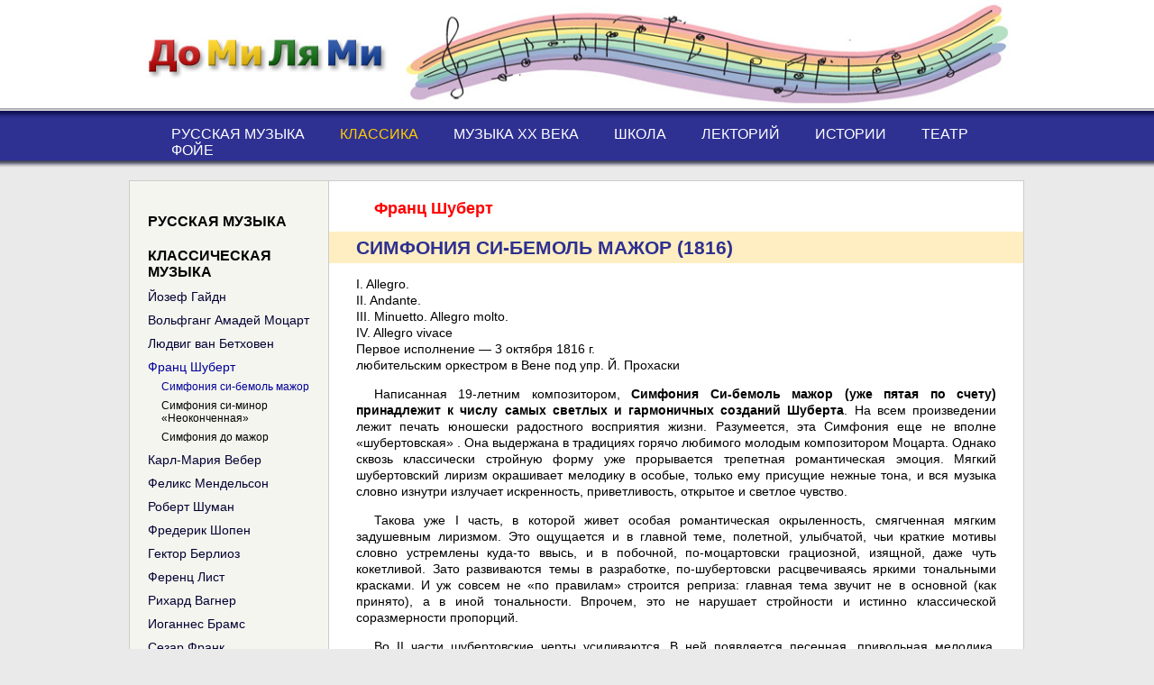

--- FILE ---
content_type: text/html; charset=WINDOWS-1251
request_url: http://1363.ru/music-classic/franz-schubert/symphony-si-bemol-magor/
body_size: 3965
content:
<HTML><HEAD>
<META HTTP-EQUIV="Content-type" CONTENT="text/html; charset=windows-1251">
<Meta Name="Description" Content="Шуберт. Симфония си-бемоль мажор - ДоМиЛяМи - Музыкальный портал">
<Meta Name="Keywords" Content="Шуберт. Симфония си-бемоль мажор музыка, композитор, фортепиано, скрипка, оркестр, театр, опера, балет, консерватория, нота, партитура, симфония, пьеса">
<title>Симфония си-бемоль мажор - ДоМиЛяМи - Музыкальный портал</title>
<link href="/1363.css" rel="stylesheet" type="text/css">
<link rel="shortcut icon" href="/img/1363.ico">
</HEAD><body><center>
<table border="0" cellpadding="0" cellspacing="0" width="100%" height=120 bgcolor=#ffffff>
<tr><td>&nbsp;</td>
<td valign=top width=990>
<a href=/><img src=/img/1363.jpg width=990 height=120 alt="ДоМиЛяМи" border=0></a>
</td><td>&nbsp;</td></tr></table>

<table border="0" cellpadding="0" cellspacing="0" width="100%" height=70 background="/img/top.gif">
<tr height=70><td>&nbsp;</td>
<td  style="padding-left:20px; padding-top:20px;" valign=top width=990>
<a href=/russian-music/ class=t2>Русская музыка</a> 
<a href=/music-classic/ class=t2i>Классика</a> 
<a href=/music-20-vek/ class=t2>Музыка XX века</a>
<a href=/music-school/ class=t2>Школа</a> 
<a href=/lecture/ class=t2>Лекторий</a> 
<a href=/music-tale/ class=t2>Истории</a>   
<a href=/teatr/ class=t2>Театр</a>   
<a href=/lobby/ class=t2>Фойе</a>   
</td><td>&nbsp;</td></tr></table>

<table border="0" cellpadding="0" cellspacing="0" width="100%" style="margin-top:10px; margin-bottom:10px;">
<tr><td>&nbsp;</td><td width=220 bgcolor=#f5f5ef valign=top style="border:1px solid #cccccc;" ><br>

<a href=/russian-music/ class=l1>Русская музыка</a><a href=/music-classic/ class=l1>Классическая музыка</a><a href="/music-classic/iozef-gaidn/" class="l2">Йозеф Гайдн </a><a href="/music-classic/volfgang-mozart/" class="l2">Вольфганг Амадей Моцарт</a><a href="/music-classic/ludwig-van-beethoven/" class="l2">Людвиг ван Бетховен</a><a href="/music-classic/franz-schubert/" class="l2i">Франц Шуберт</a><a href="/music-classic/franz-schubert/symphony-si-bemol-magor/" class="l3i">Симфония си-бемоль мажор</a><a href="/music-classic/franz-schubert/symphony-si-minor/" class="l3">Симфония си-минор «Неоконченная»</a><a href="/music-classic/franz-schubert/symphony-do-magor/" class="l3">Симфония до мажор</a><a href="/music-classic/carl-maria-weber/" class="l2">Карл-Мария Вебер</a><a href="/music-classic/felix-mendelssohn/" class="l2">Феликс Мендельсон</a><a href="/music-classic/robert-schumann/" class="l2">Роберт Шуман</a><a href="/music-classic/frederik-shopen/" class="l2">Фредерик Шопен</a><a href="/music-classic/hector-berlioz/" class="l2">Гектор Берлиоз</a><a href="/music-classic/ferenc-list/" class="l2">Ференц Лист</a><a href="/music-classic/richard-wagner/" class="l2">Рихард Вагнер</a><a href="/music-classic/johannes-brahms/" class="l2">Иоганнес Брамс</a><a href="/music-classic/cesar-franck/" class="l2">Сезар Франк</a><a href="/music-classic/georges-bizet/" class="l2">Жорж Бизе</a><a href="/music-classic/bedrgich-smetana/" class="l2">Бедржих Сметана</a><a href="/music-classic/antonin-dvorgak/" class="l2">Антонин Дворжак</a><a href="/music-classic/edvard-grieg/" class="l2">Эдвард Григ</a><a href="/music-classic/gustav-mahler/" class="l2">Густав Малер</a><a href="/music-classic/anton-bruckner/" class="l2">Антон Брукнер</a><a href="/music-classic/claude-debussy/" class="l2">Клод Дебюсси</a><a href="/music-classic/richard-strauss/" class="l2">Рихард Штраусс</a><a href=/music-20-vek/ class=l1>Зарубежная музыка XX века</a><a href=/music-school/ class=l1>Музыкальная школа</a><a href=/lecture/ class=l1>Лекторий</a><a href=/teatr/ class=l1>Музыка в театре</a><a href=/music-tale/ class=l1>Музыкальные истории</a><a href=/lobby/ class=l1>Музыкальное фойе</a><br><br>
<div style="color:darkred; margin:10px 15px 30px 20px; font-size:11px;">Единственно возможный комментарий к музыкальному сочинению — другое музыкальное сочинение. <br>(И.Стравинский)</div>
</td><td width=770 bgcolor=#ffffff valign=top style="border-right:1px solid #cccccc; border-top:1px solid #cccccc; border-bottom:1px solid #cccccc;">

<h2>Франц Шуберт</h2>
<h1>СИМФОНИЯ СИ-БЕМОЛЬ МАЖОР (1816) </h1>
<p style="text-indent:0px;">
I. Allegro. <br>
II. Andante.<br> 
III. Minuetto. Allegro molto. <br>
IV. Allegro vivace <br>
Первое исполнение — 3 октября 1816 г. <br>
любительским оркестром в Вене под упр. Й. Прохаски<br>
</p><p>
Написанная 19-летним композитором, <b>Симфония Си-бемоль мажор (уже пятая по счету) принадлежит к числу самых светлых и гармоничных созданий Шуберта</b>. На всем произведении лежит печать юношески радостного восприятия жизни. Разумеется, эта Симфония еще не вполне «шубертовская» . Она выдержана в традициях горячо любимого молодым композитором Моцарта. Однако сквозь классически стройную форму уже прорывается трепетная романтическая эмоция. Мягкий шубертовский лиризм окрашивает мелодику в особые, только ему присущие нежные тона, и вся музыка словно изнутри излучает искренность, приветливость, открытое и светлое чувство. 
</p><p>
Такова уже I часть, в которой живет особая романтическая окрыленность, смягченная мягким задушевным лиризмом. Это ощущается и в главной теме, полетной, улыбчатой, чьи краткие мотивы словно устремлены куда-то ввысь, и в побочной, по-моцартовски грациозной, изящной, даже чуть кокетливой. Зато развиваются темы в разработке, по-шубертовски расцвечиваясь яркими тональными красками. И уж совсем не «по правилам»  строится реприза: главная тема звучит не в основной (как принято), а в иной тональности. Впрочем, это не нарушает стройности и истинно классической соразмерности пропорций. 
</p><p>
Во II части шубертовские черты усиливаются. В ней появляется песенная, привольная мелодика, окрашенная в свойственные Шуберту тона тихой, созерцательной мечтательности. 
</p><p>
III часть — менуэт, но не моцартовский, изысканный, а простонародный, какой танцевали в предместьях Вены. 
Финал наиболее традиционен. Но неподдельная живость и веселье, соединенные с изяществом, делают последнюю часть симфонии яркой и впечатляющей.
</p><br>
 

<p>Следующая страница: <a href=/music-classic/franz-schubert/symphony-si-minor/>Симфония си-минор «Неоконченная»</a></p>
<table cellpadding=0 cellspacing=0 width=100% height=25 bgcolor="#feeec1" style="margin-bottom:20px; margin-top:20px;">
<tr><td>&nbsp;&nbsp;&nbsp;&nbsp;&nbsp;&nbsp;•&nbsp;<a href=/ class=ln>Главная</a>&nbsp;&nbsp;&nbsp;•&nbsp;<a href="/music-classic/" class="ln">Европейская классическая музыка</a>&nbsp;&nbsp;&nbsp;•&nbsp;<a href="/music-classic/franz-schubert/" class="ln">Франц Шуберт</a>&nbsp;&nbsp;&nbsp;•&nbsp;<a href="/music-classic/franz-schubert/symphony-si-bemol-magor/" class="ln">Симфония си-бемоль мажор</a>&nbsp;&nbsp;&nbsp;</tr></td></table>
</td><td>&nbsp;</td></tr></table>


<table border="0" cellpadding="0" cellspacing="0" width="100%" height=330 style="margin-top:10px; margin-bottom:10px;">
<tr valign=center><td>&nbsp;</td>
<td width=330 bgcolor=#ffffff align=center style="border:1px solid #cccccc;" >
<a href="/lobby/teatralnyi-mir-v-knigah-tatiany-latukovoi/" title="Театральный мир в книгах Татьяны Латуковой">
<img src="/img/rec_latukova.jpg" alt="Талисман. Роман Татьяны Латуковой на электронном рояле" border=0 width=300 height=300>
</a>
</td>
<td width=328 bgcolor=#ffffff align=center style="border:1px solid #cccccc;" >
<a href="/lobby/bufet-oborudovanie-iz-nergaveyuschei-stali/" title="Театральный буфет - оборудование из нержавеющей стали">
<img src="/img/rec_rus-met.jpg" alt="Театральный буфет. Русметалтехника" border=0 width=300 height=300>
</a>
</td>
<td width=330 bgcolor=#ffffff align=center style="border:1px solid #cccccc;" >
<a href="/lobby/vinilovye-plastinki/" title="Культура 20 века - виниловые пластинки">
<img src="/img/rec_plastinki.jpg" alt="Виниловые пластинки" border=0 width=300 height=300>
</a>
</td>
<td>&nbsp;</td></tr></table>

<table border="0" cellpadding="0" cellspacing="0" width="100%" height=50 background="/img/top.gif"><tr valign=top>
<td>&nbsp;</td><td width=550><br>
<span style="font-size:14px; color:#FFFFFF; margin-left:50px;">&copy; <a href=/ class=dn>ДоМиЛяМи</a> - музыкальный портал, 2014-2021</span>
</td><td width=250><br>
<!--<a href=/info/ class=dn>о проекте</a>&nbsp;&nbsp;&nbsp;&nbsp;-->
<a href=/info/contact/ class=dn>контакты</a>&nbsp;&nbsp;&nbsp;&nbsp;
<a href=/info/sitemap/ class=dn>карта сайта</a></span>
</td>
<td width=150><br><!-- Rating@Mail.ru counter -->
<script type="text/javascript">
var _tmr = _tmr || [];
_tmr.push({id: "2507859", type: "pageView", start: (new Date()).getTime()});
(function (d, w) {
   var ts = d.createElement("script"); ts.type = "text/javascript"; ts.async = true;
   ts.src = (d.location.protocol == "https:" ? "https:" : "http:") + "//top-fwz1.mail.ru/js/code.js";
   var f = function () {var s = d.getElementsByTagName("script")[0]; s.parentNode.insertBefore(ts, s);};
   if (w.opera == "[object Opera]") { d.addEventListener("DOMContentLoaded", f, false); } else { f(); }
})(document, window);
</script><noscript><div style="position:absolute;left:-10000px;">
<img src="//top-fwz1.mail.ru/counter?id=2507859;js=na" style="border:0;" height="1" width="1" alt="Рейтинг@Mail.ru" />
</div></noscript>
<!-- //Rating@Mail.ru counter -->
<!-- Rating@Mail.ru logo -->
<a href="http://top.mail.ru/jump?from=2507859">
<img src="//top-fwz1.mail.ru/counter?id=2507859;t=327;l=1" 
style="border:0;" height="18" width="88" alt="Рейтинг@Mail.ru" /></a>
<!-- //Rating@Mail.ru logo -->
</td>
<td>&nbsp;</td></tr></table>
</body></html>


--- FILE ---
content_type: text/css
request_url: http://1363.ru/1363.css
body_size: 856
content:
BODY {margin:0px; font-family: Tahoma, Verdana, Arial; font-size:14px; color:black; background:#eaeaea;}

h1 {color:#2e3092; font-size:21px; font-weight:bold; text-align:left; margin-left:0px; margin-right:0px; margin-top:15px; text-transform:uppercase; background:#feeec1; padding-left: 30px;line-height:35px;}
h2 {color:red; font-size:18px; font-weight:bold;  text-align:left; margin:20px 0px 10px 0px; padding-left:50px;}
h3 {color:black; font-size:16px; font-weight:bold; text-align:left; margin-left:0px; margin-right:0px; margin-top:10px; padding-left:50px;}

p.pict {color:#666666; margin:10px 30px 30px 20px; text-align:center; text-indent:0px; font-size:12px; }
p {color:black; margin-left:30px; margin-right:30px; margin-top:10px; text-align:justify; text-indent:20px; line-height: 18px;}
ul, li {color:black;  margin-left:30px; margin-right:30px; margin-top:5px;}

a.t2:visited, a.t2:link, a.t2:active {color:#FFFFFF; font-size:16px; text-decoration:none; font-weight:normal; margin-left:35px; text-transform:uppercase;}
a.t2:hover 		{color:#FF0000; text-decoration:none; font-weight:normal;  }
a.t2i:visited, a.t2i:link, a.t2i:active {color:#FFcc00; font-size:16px; text-decoration:none; font-weight:normal; margin-left:35px; text-transform:uppercase; }
a.t2i:hover 		{color:#FF0000; text-decoration:none; font-weight:normal;  }

a.l1:visited, a.l1:link, a.l1:active {color:#000000; font-size:16px; text-decoration:none; text-transform:uppercase; font-weight:bold; display:block; margin:20px 15px 10px 20px; }
a.l1:hover 		{color:#FF0000; text-decoration:none; text-transform:uppercase; font-weight:bold; }

a.l2:visited, a.l2:link, a.l2:active {color:#000033; font-size:14px; text-decoration:none; font-weight:normal; display:block; margin:10px 5px 0 20px;}
a.l2:hover 		{color:#FF0000; text-decoration:none; font-weight:normal; display:block; }
a.l2i:visited, a.l2i:link, a.l2i:active {color:#000099; font-size:14px; text-decoration:none; font-weight:normal; display:block; margin:10px 5px 0 20px;; }
a.l2i:hover 		{color:#FF0000; text-decoration:none; font-weight:normal; display:block;}

a.l3:visited, a.l3:link, a.l3:active {color:#000000; font-size:12px; text-decoration:none; font-weight:normal; display:block; margin:7px 5px 0 35px;}
a.l3:hover 		{color:#FF0000; text-decoration:none; font-weight:normal; display:block; }
a.l3i:visited, a.l3i:link, a.l3i:active {color:#000099; font-size:12px; text-decoration:none; font-weight:normal; display:block;  margin:7px 5px 0 35px;}
a.l3i:hover 		{color:#FF0000; text-decoration:none; font-weight:normal; display:block; }

a.tmsort:visited, a.tmsort:link, a.tmsort:active 	{color:blue; font-size:16px; text-decoration:none; font-weight:bold;}
a.tmsort:hover 			{color:#ff0000; font-size:16px; text-decoration:none; }

a.ln:visited, a.ln:link, a.ln:active 	{color:#000000; font-size:13px; font-family:Arial; text-decoration:none; font-weight:normal;}
a.ln:hover 			{color:#ff0000; text-decoration:none; font-weight:normal;}
a.sm:visited, a.sm:link, a.sm:active 	{color:#990000; font-size:13px; font-family:Verdana; text-decoration:none; font-weight:normal;}
a.sm:hover 			{color:#FF0000; text-decoration:none; font-weight:normal;}
a.dn:visited, a.dn:link, a.dn:active 	{color:#FFFFFF; font-size:13px; text-decoration:none; font-weight:normal; text-transform:uppercase;}
a.dn:hover 			{color:#FF0000; text-decoration:none; font-weight:normal;}
a.auth:visited, a.auth:link, a.auth:active 	{color:#666666; font-size:13px; font-family:Arial; text-decoration:none; font-weight:normal;}
a.auth:hover 			{color:#FF0000; text-decoration:none; font-weight:normal;}

a:link,a:active {color:blue; text-decoration:none; font-weight:normal;}
a:visited {color:darkblue; text-decoration:none; font-weight:normal;}
a:hover {color:#FF0000; text-decoration:underline; font-weight:normal;}

hr {color:#990000; height:1px; margin-left:20px; text-align:left}

table, tr, td {font-size:14px;}
.author { color:#666666; text-indent:0px;}
.tk1 {font-size:16px; font-family:Verdana; color:#FFFFFF; font-weight:bold;}
.tk2 {font-size:14px; font-family:Verdana; color:#efefef; font-weight:bold; line-height:25px;}

